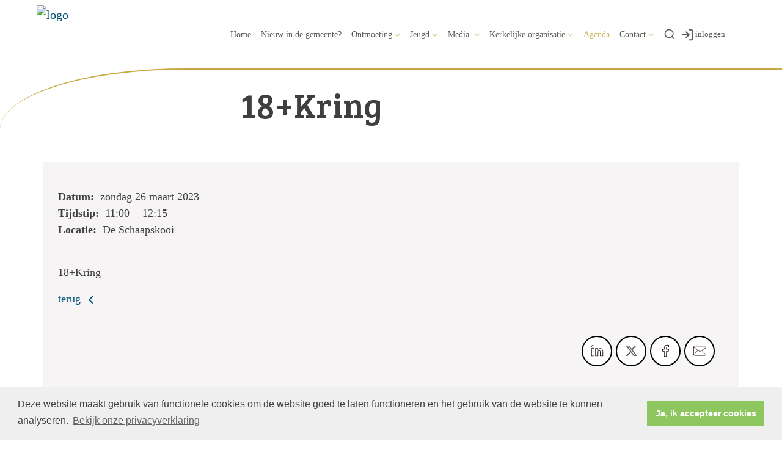

--- FILE ---
content_type: text/html; charset=utf-8
request_url: https://www.hervormdklaaswaal.nl/18_2bkring_7/
body_size: 50787
content:

<!DOCTYPE html>
<html lang="nl" class="">
<head>
    <!--https://xd.adobe.com/view/74c78e5b-ba8c-40e4-607b-b75140077362-02f6/grid-->
    <meta charset="utf-8">
    
    
    <meta name="viewport" content="width=device-width, initial-scale=1, shrink-to-fit=no">
    <meta name="author" content="Human Content B.V.">
    <meta name="generator" content="Protesantsekerk.net">
    <meta name="copyright" content="Human Content Media Producties B.V." />
     
    <meta property="og:title" content="18+Kring"/><meta property="og:image" content="http://www.hervormdklaaswaal.nl/uploads/klant279/logo_kerk_1.jpg"/><meta property="og:url" content="https://www.hervormdklaaswaal.nl/agenda.aspx?lIntNavId=8511&lIntEntityId=191120"/><meta property="og:type" content="website"/><meta property="og:description" content="18+Kring"/>

    
        <meta name="title" content="Agenda - Hervormde Gemeente Klaaswaal" />
        <meta name="description" content="Hervormde Gemeente Klaaswaal" />
        <meta name="keywords" content="Hervormde Gemeente Klaaswaal, kerk, klaaswaal, pkn, hervormd" />
        <meta name="language" content="Dutch" />
        <meta name="document-type" content="Public" />
        <meta name="document-distribution" content="Local" />
        <meta name="cache-control" content="Public" />
        <title>Agenda - Hervormde Gemeente Klaaswaal</title>
        
        
        <script src="/js/vendor/jquery-3.4.1.min.js"></script>
        <script src="/js/vendor/bootstrap-4.4.1/bootstrap.min.js"></script>
        <script src="/sjabloon18/js/protnet.js"></script>
        <link rel="stylesheet" href="//image.protestantsekerk.net/js/fancybox/source/jquery.fancybox.css?v=2.1.5" type="text/css" media="screen" />
        <script type="text/javascript" src="//image.protestantsekerk.net/js/fancybox/source/jquery.fancybox.pack.js?v=2.1.5"></script>
    
        <link href="/sjabloon18/css/bootstrap/bootstrap.min.css" rel="stylesheet" />
        <link href="/sjabloon18/css/bootstrap/bootstrap-grid.min.css" rel="stylesheet" />
        <link href="/sjabloon18/css/bootstrap/bootstrap-reboot.min.css" rel="stylesheet" />
        <link href="/sjabloon18/css/protnet.css?versie=6" rel="stylesheet" />

        <link href="/uploads/klant279/alg/stylesheet.css?v=Aug302022916PM" rel="stylesheet" type="text/css" />
        <link href="/stylesheetOveral.css?versie=7" rel="stylesheet" />
    
    <link href="https://fonts.googleapis.com/css?family=Bree+Serif&display=swap" rel="stylesheet">

   <style>
   .kerkdienstname {
       display:none;
   }
   .smoelenboek-zoek {
       width: 100%;
   }
   </style>

    
        <link rel="stylesheet" type="text/css" href="//cdnjs.cloudflare.com/ajax/libs/cookieconsent2/3.0.3/cookieconsent.min.css" />
        <script src="//cdnjs.cloudflare.com/ajax/libs/cookieconsent2/3.0.3/cookieconsent.min.js"></script>
        <script>
            window.addEventListener("load", function () {
                window.cookieconsent.initialise({
                    "palette": {
                        "popup": {
                            "background": "#efefef",
                            "text": "#404040"
                        },
                        "button": {
                            "background": "#8ec760",
                            "text": "#ffffff"
                        }
                    },
                    "content": {
                        "message": "Deze website maakt gebruik van functionele cookies om de website goed te laten functioneren en het gebruik van de website te kunnen analyseren.",
                        "dismiss": "Ja, ik accepteer cookies",
                            
                        "link": "Bekijk onze privacyverklaring",
                        "href": "/privacyverklaring.aspx"
                        

                    }
                })
            });
        </script>
    
</head>

<body class="nobanner">
    <div id="overlay" ></div>
    
        <a class="navbar-brand" href="/">
            <img class="logo" src="//image.protestantsekerk.net/uploads/klant279/logo_kerk_1.jpg" title="Hervormde Gemeente Klaaswaal" alt="logo" />
        </a>
    
    <header class="container">
        <nav class="navbar navbar-expand-lg navbar-light">
            <button class="navbar-toggler hidden-lg-up collapsed" type="button" data-toggle="collapse" data-target="#navbarsDefault" aria-controls="navbarsDefault" aria-expanded="false" aria-label="Toggle navigation">
                <div></div>
            </button>
            <div class="collapse navbar-collapse navbar-toggleable-md" id="navbarsDefault">
                 <ul class="navbar-nav ml-auto">
                 <li id="loginOutContainerMobile" class="nav-item search-icon d-lg-none text-center">
                    <a href="/inlog.aspx" id="inloggen_mobile" class="float-right  nav-link" title="inloggen"><svg xmlns="http://www.w3.org/2000/svg" width="24" height="24" viewBox="0 0 24 24" fill="none" stroke="currentColor" stroke-width="2" stroke-linecap="round" stroke-linejoin="round" class="feather feather-log-in"><path d="M15 3h4a2 2 0 0 1 2 2v14a2 2 0 0 1-2 2h-4"></path><polyline points="10 17 15 12 10 7"></polyline><line x1="15" y1="12" x2="3" y2="12"></line></svg></a>
                     
                   
                    
                </li>
                 
                    
                        <li id="repmenu1_li_control_0" class="dropdown nav-item ">
                            <a class="nav-link " href="//www.hervormdklaaswaal.nl/homepagina">Home</a>
                            
                                     <ul class="dropdown-menu" aria-labelledby="navbarDropdownMenuLink">
                                
                                     <li><a class="dropdown-item " href="//www.hervormdklaaswaal.nl/homepagina">Home</a>
                                        
                                    </li>
                                </ul>
                        </li>
                    
                        <li id="repmenu1_li_control_1" class="dropdown nav-item ">
                            <a class="nav-link " href="//www.hervormdklaaswaal.nl/nieuw-in-de-gemeente">Nieuw in de gemeente?</a>
                            
                                     <ul class="dropdown-menu" aria-labelledby="navbarDropdownMenuLink">
                                
                                     <li><a class="dropdown-item " href="//www.hervormdklaaswaal.nl/nieuw-in-de-gemeente">Nieuw in de gemeente?</a>
                                        
                                    </li>
                                </ul>
                        </li>
                    
                        <li id="repmenu1_li_control_2" class="dropdown nav-item ">
                            <a class="nav-link dropdown-toggle " id="navbarDropdownMenuLink" data-toggle="dropdown" aria-haspopup="true" aria-expanded="false" href="//www.hervormdklaaswaal.nl/ontmoeting">Ontmoeting</a>
                            
                                     <ul class="dropdown-menu" aria-labelledby="navbarDropdownMenuLink">
                                
                                     <li><a class="dropdown-item " href="//www.hervormdklaaswaal.nl/ontmoeting">Ontmoeting</a>
                                        <ul class="dropdown-menu sub-menu">
                                                <li><a class="dropdown-item" href="//www.hervormdklaaswaal.nl/kerkdiensten">Kerkdiensten</a></li>
                                            
                                                <li><a class="dropdown-item" href="//www.hervormdklaaswaal.nl/kinderoppas">Kinderoppas</a></li>
                                            
                                                <li><a class="dropdown-item" href="//www.hervormdklaaswaal.nl/alphacursus">Alphacursus</a></li>
                                            
                                                <li><a class="dropdown-item" href="//www.hervormdklaaswaal.nl/jong_belijdende_leden___jbl__">Jong Belijdende Leden ( JBL ) </a></li>
                                            
                                                <li><a class="dropdown-item" href="//www.hervormdklaaswaal.nl/bijbelkring-voor-ouders">Bijbelkring voor ouders</a></li>
                                            
                                                <li><a class="dropdown-item" href="//www.hervormdklaaswaal.nl/bijbelkring_voor_ouderen_1">Bijbelkring voor ouderen</a></li>
                                            
                                                <li><a class="dropdown-item" href="//www.hervormdklaaswaal.nl/bijbelkring-woensdagavond">Bijbelkring woensdagavond</a></li>
                                            
                                                <li><a class="dropdown-item" href="//www.hervormdklaaswaal.nl/evangelisatie_bijbelkring_3">Evangelisatie bijbelkring</a></li>
                                            
                                                <li><a class="dropdown-item" href="//www.hervormdklaaswaal.nl/mannenvereniging_1">Mannenvereniging</a></li>
                                            
                                                <li><a class="dropdown-item" href="//www.hervormdklaaswaal.nl/samenaantafel">Samen aan Tafel</a></li>
                                            
                                                <li><a class="dropdown-item" href="//www.hervormdklaaswaal.nl/bakkiegezelligheid">Bakkie gezelligheid</a></li>
                                            </ul>
                                    </li>
                                
                                     <li><a class="dropdown-item " href="//www.hervormdklaaswaal.nl/kerkdiensten">Kerkdiensten</a>
                                        <ul class="dropdown-menu sub-menu">
                                                <li><a class="dropdown-item" href="//www.hervormdklaaswaal.nl/kerkdiensten">Kerkdiensten</a></li>
                                            </ul>
                                    </li>
                                
                                     <li><a class="dropdown-item " href="//www.hervormdklaaswaal.nl/kinderoppas">Kinderoppas</a>
                                        <ul class="dropdown-menu sub-menu">
                                                <li><a class="dropdown-item" href="//www.hervormdklaaswaal.nl/kinderoppas">Kinderoppas</a></li>
                                            </ul>
                                    </li>
                                
                                     <li><a class="dropdown-item " href="//www.hervormdklaaswaal.nl/alphacursus">Alphacursus</a>
                                        <ul class="dropdown-menu sub-menu">
                                                <li><a class="dropdown-item" href="//www.hervormdklaaswaal.nl/alphacursus">Alphacursus</a></li>
                                            </ul>
                                    </li>
                                
                                     <li><a class="dropdown-item " href="//www.hervormdklaaswaal.nl/jong_belijdende_leden___jbl__">Jong Belijdende Leden ( JBL ) </a>
                                        <ul class="dropdown-menu sub-menu">
                                                <li><a class="dropdown-item" href="//www.hervormdklaaswaal.nl/jong_belijdende_leden___jbl__">Jong Belijdende Leden ( JBL ) </a></li>
                                            </ul>
                                    </li>
                                
                                     <li><a class="dropdown-item " href="//www.hervormdklaaswaal.nl/bijbelkring-voor-ouders">Bijbelkring voor ouders</a>
                                        <ul class="dropdown-menu sub-menu">
                                                <li><a class="dropdown-item" href="//www.hervormdklaaswaal.nl/bijbelkring-voor-ouders">Bijbelkring voor ouders</a></li>
                                            </ul>
                                    </li>
                                
                                     <li><a class="dropdown-item " href="//www.hervormdklaaswaal.nl/bijbelkring_voor_ouderen_1">Bijbelkring voor ouderen</a>
                                        <ul class="dropdown-menu sub-menu">
                                                <li><a class="dropdown-item" href="//www.hervormdklaaswaal.nl/bijbelkring_voor_ouderen_1">Bijbelkring voor ouderen</a></li>
                                            </ul>
                                    </li>
                                
                                     <li><a class="dropdown-item " href="//www.hervormdklaaswaal.nl/bijbelkring-woensdagavond">Bijbelkring woensdagavond</a>
                                        <ul class="dropdown-menu sub-menu">
                                                <li><a class="dropdown-item" href="//www.hervormdklaaswaal.nl/bijbelkring-woensdagavond">Bijbelkring woensdagavond</a></li>
                                            </ul>
                                    </li>
                                
                                     <li><a class="dropdown-item " href="//www.hervormdklaaswaal.nl/evangelisatie_bijbelkring_3">Evangelisatie bijbelkring</a>
                                        <ul class="dropdown-menu sub-menu">
                                                <li><a class="dropdown-item" href="//www.hervormdklaaswaal.nl/evangelisatie_bijbelkring_3">Evangelisatie bijbelkring</a></li>
                                            </ul>
                                    </li>
                                
                                     <li><a class="dropdown-item " href="//www.hervormdklaaswaal.nl/mannenvereniging_1">Mannenvereniging</a>
                                        <ul class="dropdown-menu sub-menu">
                                                <li><a class="dropdown-item" href="//www.hervormdklaaswaal.nl/mannenvereniging_1">Mannenvereniging</a></li>
                                            </ul>
                                    </li>
                                
                                     <li><a class="dropdown-item " href="//www.hervormdklaaswaal.nl/samenaantafel">Samen aan Tafel</a>
                                        <ul class="dropdown-menu sub-menu">
                                                <li><a class="dropdown-item" href="//www.hervormdklaaswaal.nl/samenaantafel">Samen aan Tafel</a></li>
                                            </ul>
                                    </li>
                                
                                     <li><a class="dropdown-item " href="//www.hervormdklaaswaal.nl/bakkiegezelligheid">Bakkie gezelligheid</a>
                                        <ul class="dropdown-menu sub-menu">
                                                <li><a class="dropdown-item" href="//www.hervormdklaaswaal.nl/bakkiegezelligheid">Bakkie gezelligheid</a></li>
                                            </ul>
                                    </li>
                                </ul>
                        </li>
                    
                        <li id="repmenu1_li_control_3" class="dropdown nav-item ">
                            <a class="nav-link dropdown-toggle " id="navbarDropdownMenuLink" data-toggle="dropdown" aria-haspopup="true" aria-expanded="false" href="//www.hervormdklaaswaal.nl/jeugdclubs">Jeugd</a>
                            
                                     <ul class="dropdown-menu" aria-labelledby="navbarDropdownMenuLink">
                                
                                     <li><a class="dropdown-item " href="//www.hervormdklaaswaal.nl/jeugdclubs">Jeugd</a>
                                        <ul class="dropdown-menu sub-menu">
                                                <li><a class="dropdown-item" href="//www.hervormdklaaswaal.nl/zondagsschool">Zondagsschool</a></li>
                                            
                                                <li><a class="dropdown-item" href="//www.hervormdklaaswaal.nl/catechisatie">Catechisatie</a></li>
                                            
                                                <li><a class="dropdown-item" href="//www.hervormdklaaswaal.nl/de_morgenster">De Morgenster</a></li>
                                            
                                                <li><a class="dropdown-item" href="//www.hervormdklaaswaal.nl/het_anker">Het Anker</a></li>
                                            
                                                <li><a class="dropdown-item" href="//www.hervormdklaaswaal.nl/het_alternatief">De Jeugd van Tegenwoordig</a></li>
                                            
                                                <li><a class="dropdown-item" href="//www.hervormdklaaswaal.nl/vbw">VBW</a></li>
                                            
                                                <li><a class="dropdown-item" href="//www.hervormdklaaswaal.nl/ik_zie_je">Jeugdpastoraat</a></li>
                                            </ul>
                                    </li>
                                
                                     <li><a class="dropdown-item " href="//www.hervormdklaaswaal.nl/zondagsschool">Zondagsschool</a>
                                        <ul class="dropdown-menu sub-menu">
                                                <li><a class="dropdown-item" href="//www.hervormdklaaswaal.nl/zondagsschool">Zondagsschool</a></li>
                                            </ul>
                                    </li>
                                
                                     <li><a class="dropdown-item " href="//www.hervormdklaaswaal.nl/catechisatie">Catechisatie</a>
                                        <ul class="dropdown-menu sub-menu">
                                                <li><a class="dropdown-item" href="//www.hervormdklaaswaal.nl/catechisatie">Catechisatie</a></li>
                                            </ul>
                                    </li>
                                
                                     <li><a class="dropdown-item " href="//www.hervormdklaaswaal.nl/de_morgenster">De Morgenster</a>
                                        <ul class="dropdown-menu sub-menu">
                                                <li><a class="dropdown-item" href="//www.hervormdklaaswaal.nl/de_morgenster">De Morgenster</a></li>
                                            </ul>
                                    </li>
                                
                                     <li><a class="dropdown-item " href="//www.hervormdklaaswaal.nl/het_anker">Het Anker</a>
                                        <ul class="dropdown-menu sub-menu">
                                                <li><a class="dropdown-item" href="//www.hervormdklaaswaal.nl/het_anker">Het Anker</a></li>
                                            </ul>
                                    </li>
                                
                                     <li><a class="dropdown-item " href="//www.hervormdklaaswaal.nl/het_alternatief">De Jeugd van Tegenwoordig</a>
                                        <ul class="dropdown-menu sub-menu">
                                                <li><a class="dropdown-item" href="//www.hervormdklaaswaal.nl/het_alternatief">De Jeugd van Tegenwoordig</a></li>
                                            </ul>
                                    </li>
                                
                                     <li><a class="dropdown-item " href="//www.hervormdklaaswaal.nl/vbw">VBW</a>
                                        <ul class="dropdown-menu sub-menu">
                                                <li><a class="dropdown-item" href="//www.hervormdklaaswaal.nl/vbw">VBW</a></li>
                                            </ul>
                                    </li>
                                
                                     <li><a class="dropdown-item " href="//www.hervormdklaaswaal.nl/ik_zie_je">Jeugdpastoraat</a>
                                        <ul class="dropdown-menu sub-menu">
                                                <li><a class="dropdown-item" href="//www.hervormdklaaswaal.nl/ik_zie_je">Jeugdpastoraat</a></li>
                                            </ul>
                                    </li>
                                </ul>
                        </li>
                    
                        <li id="repmenu1_li_control_4" class="dropdown nav-item ">
                            <a class="nav-link dropdown-toggle " id="navbarDropdownMenuLink" data-toggle="dropdown" aria-haspopup="true" aria-expanded="false" href="//www.hervormdklaaswaal.nl/media">Media </a>
                            
                                     <ul class="dropdown-menu" aria-labelledby="navbarDropdownMenuLink">
                                
                                     <li><a class="dropdown-item " href="//www.hervormdklaaswaal.nl/media">Media </a>
                                        <ul class="dropdown-menu sub-menu">
                                                <li><a class="dropdown-item" href="//www.hervormdklaaswaal.nl/fotoalbum">Fotoalbum</a></li>
                                            </ul>
                                    </li>
                                
                                     <li><a class="dropdown-item " href="//www.hervormdklaaswaal.nl/fotoalbum">Fotoalbum</a>
                                        <ul class="dropdown-menu sub-menu">
                                                <li><a class="dropdown-item" href="//www.hervormdklaaswaal.nl/fotoalbum">Fotoalbum</a></li>
                                            </ul>
                                    </li>
                                </ul>
                        </li>
                    
                        <li id="repmenu1_li_control_5" class="dropdown nav-item ">
                            <a class="nav-link dropdown-toggle " id="navbarDropdownMenuLink" data-toggle="dropdown" aria-haspopup="true" aria-expanded="false" href="//www.hervormdklaaswaal.nl/kerkelijke-organisatie">Kerkelijke organisatie</a>
                            
                                     <ul class="dropdown-menu" aria-labelledby="navbarDropdownMenuLink">
                                
                                     <li><a class="dropdown-item " href="//www.hervormdklaaswaal.nl/kerkelijke-organisatie">Kerkelijke organisatie</a>
                                        <ul class="dropdown-menu sub-menu">
                                                <li><a class="dropdown-item" href="//www.hervormdklaaswaal.nl/diaconie_1">Diaconie</a></li>
                                            
                                                <li><a class="dropdown-item" href="//www.hervormdklaaswaal.nl/kerkrentmeesters_1">Kerkrentmeesters</a></li>
                                            
                                                <li><a class="dropdown-item" href="//www.hervormdklaaswaal.nl/anbi">ANBI / College van Kerkrentmeesters</a></li>
                                            
                                                <li><a class="dropdown-item" href="//www.hervormdklaaswaal.nl/anbi_diaconie">ANBI  / Diaconie</a></li>
                                            
                                                <li><a class="dropdown-item" href="//www.hervormdklaaswaal.nl/kerkenraad_12">Kerkenraad</a></li>
                                            
                                                <li><a class="dropdown-item" href="//www.hervormdklaaswaal.nl/gebruikte_goederen_markt">Gebruikte Goederen Markt</a></li>
                                            
                                                <li><a class="dropdown-item" href="//www.hervormdklaaswaal.nl/ict_1">ICT</a></li>
                                            </ul>
                                    </li>
                                
                                     <li><a class="dropdown-item " href="//www.hervormdklaaswaal.nl/diaconie_1">Diaconie</a>
                                        <ul class="dropdown-menu sub-menu">
                                                <li><a class="dropdown-item" href="//www.hervormdklaaswaal.nl/diaconie_1">Diaconie</a></li>
                                            </ul>
                                    </li>
                                
                                     <li><a class="dropdown-item " href="//www.hervormdklaaswaal.nl/kerkrentmeesters_1">Kerkrentmeesters</a>
                                        <ul class="dropdown-menu sub-menu">
                                                <li><a class="dropdown-item" href="//www.hervormdklaaswaal.nl/kerkrentmeesters_1">Kerkrentmeesters</a></li>
                                            </ul>
                                    </li>
                                
                                     <li><a class="dropdown-item " href="//www.hervormdklaaswaal.nl/anbi">ANBI / College van Kerkrentmeesters</a>
                                        <ul class="dropdown-menu sub-menu">
                                                <li><a class="dropdown-item" href="//www.hervormdklaaswaal.nl/anbi">ANBI / College van Kerkrentmeesters</a></li>
                                            </ul>
                                    </li>
                                
                                     <li><a class="dropdown-item " href="//www.hervormdklaaswaal.nl/anbi_diaconie">ANBI  / Diaconie</a>
                                        <ul class="dropdown-menu sub-menu">
                                                <li><a class="dropdown-item" href="//www.hervormdklaaswaal.nl/anbi_diaconie">ANBI  / Diaconie</a></li>
                                            </ul>
                                    </li>
                                
                                     <li><a class="dropdown-item " href="//www.hervormdklaaswaal.nl/kerkenraad_12">Kerkenraad</a>
                                        <ul class="dropdown-menu sub-menu">
                                                <li><a class="dropdown-item" href="//www.hervormdklaaswaal.nl/kerkenraad_12">Kerkenraad</a></li>
                                            </ul>
                                    </li>
                                
                                     <li><a class="dropdown-item " href="//www.hervormdklaaswaal.nl/gebruikte_goederen_markt">Gebruikte Goederen Markt</a>
                                        <ul class="dropdown-menu sub-menu">
                                                <li><a class="dropdown-item" href="//www.hervormdklaaswaal.nl/gebruikte_goederen_markt">Gebruikte Goederen Markt</a></li>
                                            </ul>
                                    </li>
                                
                                     <li><a class="dropdown-item " href="//www.hervormdklaaswaal.nl/ict_1">ICT</a>
                                        <ul class="dropdown-menu sub-menu">
                                                <li><a class="dropdown-item" href="//www.hervormdklaaswaal.nl/ict_1">ICT</a></li>
                                            </ul>
                                    </li>
                                </ul>
                        </li>
                    
                        <li id="repmenu1_li_control_6" class="dropdown nav-item active">
                            <a class="nav-link active" href="//www.hervormdklaaswaal.nl/agenda">Agenda</a>
                            
                                     <ul class="dropdown-menu" aria-labelledby="navbarDropdownMenuLink">
                                
                                     <li><a class="dropdown-item active" href="//www.hervormdklaaswaal.nl/agenda">Agenda</a>
                                        
                                    </li>
                                </ul>
                        </li>
                    
                        <li id="repmenu1_li_control_7" class="dropdown nav-item ">
                            <a class="nav-link dropdown-toggle " id="navbarDropdownMenuLink" data-toggle="dropdown" aria-haspopup="true" aria-expanded="false" href="//www.hervormdklaaswaal.nl/contact">Contact</a>
                            
                                     <ul class="dropdown-menu" aria-labelledby="navbarDropdownMenuLink">
                                
                                     <li><a class="dropdown-item " href="//www.hervormdklaaswaal.nl/contact">Contact</a>
                                        <ul class="dropdown-menu sub-menu">
                                                <li><a class="dropdown-item" href="//www.hervormdklaaswaal.nl/contact-kerkenraadsleden">Kerkenraadsleden</a></li>
                                            
                                                <li><a class="dropdown-item" href="//www.hervormdklaaswaal.nl/nieuwsbrief_aanmelden">Aanmelden Nieuwsbrief</a></li>
                                            </ul>
                                    </li>
                                
                                     <li><a class="dropdown-item " href="//www.hervormdklaaswaal.nl/contact-kerkenraadsleden">Kerkenraadsleden</a>
                                        <ul class="dropdown-menu sub-menu">
                                                <li><a class="dropdown-item" href="//www.hervormdklaaswaal.nl/contact-kerkenraadsleden">Kerkenraadsleden</a></li>
                                            </ul>
                                    </li>
                                
                                     <li><a class="dropdown-item " href="//www.hervormdklaaswaal.nl/nieuwsbrief_aanmelden">Aanmelden Nieuwsbrief</a>
                                        <ul class="dropdown-menu sub-menu">
                                                <li><a class="dropdown-item" href="//www.hervormdklaaswaal.nl/nieuwsbrief_aanmelden">Aanmelden Nieuwsbrief</a></li>
                                            </ul>
                                    </li>
                                </ul>
                        </li>
                    
               
                <li class="nav-item search-icon d-none d-lg-inline-block">
                    <a class="nav-link toggle-search toggle-search-lg"><svg xmlns="http://www.w3.org/2000/svg" width="20" height="20" viewBox="0 0 24 24" fill="none" stroke="currentColor" stroke-width="2" stroke-linecap="round" stroke-linejoin="round" class="feather feather-search"><circle cx="11" cy="11" r="8"></circle><line x1="21" y1="21" x2="16.65" y2="16.65"></line></svg></a>
                </li>
                <li id="inloggen" class="nav-item search-icon d-none d-lg-inline-block" style="font-size:0.9em;">
                    <a class="nav-link" href="/inlog.aspx" title="inloggen"><svg style="margin-right:2px;" xmlns="http://www.w3.org/2000/svg" width="22" height="22" viewBox="0 0 24 24" fill="none" stroke="currentColor" stroke-width="2" stroke-linecap="round" stroke-linejoin="round" class="feather feather-log-in"><path d="M15 3h4a2 2 0 0 1 2 2v14a2 2 0 0 1-2 2h-4"></path><polyline points="10 17 15 12 10 7"></polyline><line x1="15" y1="12" x2="3" y2="12"></line></svg>inloggen</a>
                </li> 
                 
                  
                <li class="nav-item search-icon d-lg-none text-center">
                    <a class=" nav-link toggle-search  toggle-search-mobile"><svg xmlns="http://www.w3.org/2000/svg" width="20" height="20" viewBox="0 0 24 24" fill="none" stroke="currentColor" stroke-width="2" stroke-linecap="round" stroke-linejoin="round" class="feather feather-search"><circle cx="11" cy="11" r="8"></circle><line x1="21" y1="21" x2="16.65" y2="16.65"></line></svg></a>
                    <div id="search-bar-md" style="display:none;">
                        <div class="row">
                            <div class="col-12 mt-3 text-left">
                                <form method="post" action="/zoeken.aspx">
                                <input type="text" id="trefwoord-md" class="trefwoord" name="trefwoord" placeholder="Waar bent u naar op zoek?" /> <svg class="search" xmlns="http://www.w3.org/2000/svg" width="24" height="24" viewBox="0 0 24 24" fill="none" stroke="currentColor" stroke-width="2" stroke-linecap="round" stroke-linejoin="round" class="feather feather-chevron-right"><polyline points="9 18 15 12 9 6"></polyline></svg>
                                </form>
                            </div>
                        </div>
                    </div>
                </li>
                
            </ul>
            </div>
        </nav>
        <div id="search-bar-lg" style="display:none;">
            <div class="row">
                <div class="col-12">
                    <form method="post" action="/zoeken.aspx">
                        <input type="text" id="trefwoord-lg" class="trefwoord" name="trefwoord" placeholder="Waar bent u naar op zoek?" /> <svg class="search" xmlns="http://www.w3.org/2000/svg" width="24" height="24" viewBox="0 0 24 24" fill="none" stroke="currentColor" stroke-width="2" stroke-linecap="round" stroke-linejoin="round" class="feather feather-chevron-right"><polyline points="9 18 15 12 9 6"></polyline></svg>
                    </form>
                </div>
            </div>
        </div>
    </header>
    
    <div id="main-container">
        <div class="banner ">
            <div class="container">
                <div class="row no-gutters "  %>
                    <div class="col-12 col-md-9 offset-md-3">
                        <h2 class='detailBanner mb-3'>18+Kring</h2>
                        
                    </div>
                </div>
            </div>
        </div>
        
        <div class="content-container w-100">
            <div class="container">
                <div class="row">
                    <!--ALEEEN als je rechts hebt onderstaande 2 divs EN tekstblokken col-md-6 zetten ipv col-md-4 -->
                    <div class="col-12 col-md-12">
                        <div class="row no-guttersXX pl-3 pl-lg-0 pr-3 pr-lg-0">
                            
                            
    <div class="wrapper-main agendamaincontainer">
        
        <style>
            @media (max-width: 600px) {
                body .fc-button-today, body .fc-state-active {
                    display: none;
                }
                .fc-header-title h2 {
                    font-size: 20px;
                }
            }
            .fc-time {
                display: none !important;
            }
            .fc-day-grid-event .fc-content {
                white-space: normal !important;
            }
            .fc-day-grid-event {
                margin-bottom: 10px !important;
            }
            .fc-button-primary:disabled {
                color: #fff !important;
                background-color: #777 !important;
                border-color: #777 !important;
            }
            .fc-button-primary {
                color: #000 !important;
                background-color: #F3F3F3 !important;
                border-color: #F3F3F3 !important;
            }
            .fc-header-toolbar {
                margin-top: 30px;
            }
            body .fc-view-container .itemTdMeer {
                text-align: left;
                vertical-align: middle;
                padding-right: 0px;
                height: auto;
            }
            .fc-view-container a.itemTdMeer {
                text-decoration: none !important;
            }
            .itemTdMeer div {
                color: inherit;
            }
            .fc-view-container .itemTdMeer a:hover, body .fc-event-skin:hover,
            body .fc-event-skin:hover span,
            .fc-view-container .itemTdMeer a.opposite,
            #to-top.opposite, input[type="submit"].opposite, body .fc-event-skin.opposite span {
                border: 0px !important;
            }

            .fc-scroller {
                height: unset !important;
            }
            .agenda-date-not-show-all {
                display:none;
            }
        </style>
        
            
            
                
                
                       
                                <table class="itemTable" cellpadding="0" cellspacing="0">
								    <tr>
									    <td class="itemTd">
                                            <p> 
										        <span class="itemTitle itemTitleNoSifir agenda_title_detailview">
                                                    zondag 26 maart  2023
											        
											        <br /><br />18+Kring
										        </span>
                                                <span id="agenda-date-not-show-all"><div style="font-weight:bold;min-width:60px;float:left;">Datum:&nbsp;</div>&nbsp;zondag 26 maart  2023
											        </span>
										         <br clear=all /><div style="font-weight:bold;min-width:60px;float:left;">Tijdstip:&nbsp;</div>&nbsp;11:00
                                                &nbsp;-&nbsp;12:15
										       
                                                <br clear=all /><div style="font-weight:bold;min-width:60px;float:left;">Locatie:&nbsp;</div>&nbsp;De Schaapskooi
 										        
										        <br /><br />
										        <div class="divAfbeelding" style="float:left">
										            
										            
										        </div>
                                            </p>
										    <p>18+Kring</p>
										    
										    </td></tr><tr><td class="itemTdMeer"><a href="javascript:history.go(-1);" class="meer terug">terug <svg xmlns="http://www.w3.org/2000/svg" width="24" height="24" viewBox="0 0 24 24" fill="none" stroke="currentColor" stroke-width="2" stroke-linecap="round" stroke-linejoin="round" class="feather feather-chevron-left"><polyline points="15 18 9 12 15 6"></polyline></svg></a>
									    </td>
								    </tr>
								    <tr>
    								    <td colspan="3" class="witregelTd">&nbsp;</td>
								    </tr>
							    </table>
                                
                            
                                
                              
                    
            
    <div class='col-12 hc-socials'><ul><li><a href='https://www.linkedin.com/shareArticle?mini=true&url=https%3a%2f%2fwww.hervormdklaaswaal.nl%2fagenda.aspx%3flIntNavId%3d8511%26lIntEntityId%3d191120&title=18%2bKring' title='Deel op Linked IN' target='_blank'><svg xmlns='http://www.w3.org/2000/svg'  viewBox='0 0 50 50' width='50px' height='50px'><path d='M 8 3.0117188 C 6.3126093 3.0117188 4.8354789 3.4916328 3.7539062 4.3652344 C 2.6723337 5.238836 2.0117188 6.533218 2.0117188 7.9472656 C 2.0117188 10.690836 4.4687078 12.814467 7.7167969 12.941406 A 0.98809878 0.98809878 0 0 0 8 12.988281 C 9.753566 12.988281 11.246191 12.474267 12.3125 11.564453 C 13.378809 10.654639 13.988281 9.3429353 13.988281 7.9472656 A 0.98809878 0.98809878 0 0 0 13.986328 7.8925781 C 13.832307 5.1316834 11.374781 3.0117187 8 3.0117188 z M 8 4.9882812 C 10.60907 4.9882812 11.895883 6.2693448 12.005859 7.9726562 C 11.998759 8.8049335 11.676559 9.5118991 11.03125 10.0625 C 10.378809 10.619186 9.371434 11.011719 8 11.011719 C 5.3980542 11.011719 3.9882813 9.5991704 3.9882812 7.9472656 C 3.9882812 7.1213132 4.3276663 6.4422421 4.9960938 5.9023438 C 5.6645211 5.3624454 6.6873907 4.9882813 8 4.9882812 z M 3 15 A 1.0001 1.0001 0 0 0 2 16 L 2 45 A 1.0001 1.0001 0 0 0 3 46 L 13 46 A 1.0001 1.0001 0 0 0 14 45 L 14 35.664062 L 14 16 A 1.0001 1.0001 0 0 0 13 15 L 3 15 z M 18 15 A 1.0001 1.0001 0 0 0 17 16 L 17 45 A 1.0001 1.0001 0 0 0 18 46 L 28 46 A 1.0001 1.0001 0 0 0 29 45 L 29 29 L 29 28.75 L 29 28.5 C 29 26.555577 30.555577 25 32.5 25 C 34.444423 25 36 26.555577 36 28.5 L 36 45 A 1.0001 1.0001 0 0 0 37 46 L 47 46 A 1.0001 1.0001 0 0 0 48 45 L 48 28 C 48 23.873476 46.787888 20.604454 44.744141 18.375 C 42.700394 16.145546 39.849212 15 36.787109 15 C 32.882872 15 30.521631 16.426076 29 17.601562 L 29 16 A 1.0001 1.0001 0 0 0 28 15 L 18 15 z M 4 17 L 12 17 L 12 35.664062 L 12 44 L 4 44 L 4 17 z M 19 17 L 27 17 L 27 19.638672 A 1.0001 1.0001 0 0 0 28.744141 20.306641 C 28.744141 20.306641 31.709841 17 36.787109 17 C 39.360007 17 41.615528 17.922268 43.269531 19.726562 C 44.923534 21.530858 46 24.261524 46 28 L 46 44 L 38 44 L 38 28.5 A 1.0001 1.0001 0 0 0 37.916016 28.089844 C 37.694061 25.26411 35.38033 23 32.5 23 C 29.474423 23 27 25.474423 27 28.5 L 27 28.75 L 27 29 L 27 44 L 19 44 L 19 17 z'/></svg></a></li><li><a href='https://twitter.com/intent/tweet?text=18%2bKring%20-%20https%3a%2f%2fwww.hervormdklaaswaal.nl%2fagenda.aspx%3flIntNavId%3d8511%26lIntEntityId%3d191120' title='Deel op Twitter' target='_blank'><svg viewBox='0 0 24 24' aria-hidden='True' class='r-18jsvk2 r-4qtqp9 r-yyyyoo r-rxcuwo r-1777Fci r-m327ed r-dnmrzs r-494qqr r-bnwqim r-1plcrui r-lrvibr'><g><path fill='#666666' d='M18.244 2.25h3.308l-7.227 8.26 8.502 11.24H16.17l-5.214-6.817L4.99 21.75H1.68l7.73-8.835L1.254 2.25H8.08l4.713 6.231zm-1.161 17.52h1.833L7.084 4.126H5.117z'></path></g></svg></a></li><li><a href='https://www.facebook.com/sharer/sharer.php?u=https%3a%2f%2fwww.hervormdklaaswaal.nl%2fagenda.aspx%3flIntNavId%3d8511%26lIntEntityId%3d191120' title='Deel op Facebook' target='_blank'><svg xmlns='http://www.w3.org/2000/svg'  viewBox='0 0 50 50' width='50px' height='50px'><path d='M 30.140625 2 C 26.870375 2 24.045399 2.9969388 22.0625 4.9667969 C 20.079601 6.936655 19 9.823825 19 13.367188 L 19 18 L 13 18 A 1.0001 1.0001 0 0 0 12 19 L 12 27 A 1.0001 1.0001 0 0 0 13 28 L 19 28 L 19 47 A 1.0001 1.0001 0 0 0 20 48 L 28 48 A 1.0001 1.0001 0 0 0 29 47 L 29 28 L 36 28 A 1.0001 1.0001 0 0 0 36.992188 27.125 L 37.992188 19.125 A 1.0001 1.0001 0 0 0 37 18 L 29 18 L 29 14 C 29 12.883334 29.883334 12 31 12 L 37 12 A 1.0001 1.0001 0 0 0 38 11 L 38 3.3457031 A 1.0001 1.0001 0 0 0 37.130859 2.3554688 C 36.247185 2.2382213 33.057174 2 30.140625 2 z M 30.140625 4 C 32.578477 4 34.935105 4.195047 36 4.2949219 L 36 10 L 31 10 C 28.802666 10 27 11.802666 27 14 L 27 19 A 1.0001 1.0001 0 0 0 28 20 L 35.867188 20 L 35.117188 26 L 28 26 A 1.0001 1.0001 0 0 0 27 27 L 27 46 L 21 46 L 21 27 A 1.0001 1.0001 0 0 0 20 26 L 14 26 L 14 20 L 20 20 A 1.0001 1.0001 0 0 0 21 19 L 21 13.367188 C 21 10.22255 21.920305 7.9269075 23.472656 6.3847656 C 25.025007 4.8426237 27.269875 4 30.140625 4 z'/></svg></a></li><li class='only-mobile'><a href='whatsapp://send?text=https%3a%2f%2fwww.hervormdklaaswaal.nl%2fagenda.aspx%3flIntNavId%3d8511%26lIntEntityId%3d191120' title='Deel via Whatsapp' target='_blank'><?xml version='1.0' ?><!DOCTYPE svg  PUBLIC '-//W3C//DTD SVG 1.1 Tiny//EN'  'http://www.w3.org/Graphics/SVG/1.1/DTD/svg11-tiny.dtd'><svg baseProfile='tiny' height='24px' id='Layer_1' version='1.1' viewBox='0 0 24 24' width='24px' xml:space='preserve' xmlns='http://www.w3.org/2000/svg' xmlns:xlink='http://www.w3.org/1999/xlink'><g><g><g><g><g><path d='M-0.009,24l2.194-5.704c-1.242-1.919-1.896-4.14-1.896-6.435C0.289,5.32,5.609,0,12.149,0       c6.539,0,11.86,5.32,11.86,11.861c0,6.539-5.321,11.86-11.86,11.86c-2.231,0-4.401-0.627-6.291-1.813L-0.009,24z M5.967,20.974       l0.175,0.114c1.792,1.171,3.869,1.79,6.007,1.79c6.076,0,11.017-4.941,11.017-11.017S18.225,0.842,12.149,0.842       S1.131,5.785,1.131,11.861c0,2.202,0.648,4.328,1.874,6.149l0.123,0.182l-1.692,4.399L5.967,20.974z'/></g></g></g></g><g><g><g><g><path d='M15.135,17.749c-1.433,0-4.369-1.708-5.768-3.108c-1.251-1.251-3.107-4.224-3.107-5.767       c0-1.542,1.646-3.259,2.761-3.259h0.155l0.117,0.1c0.296,0.252,1.788,1.534,2.087,2.117c0.432,0.842-0.624,2.048-1.181,2.6       c0.249,0.314,0.815,0.986,1.603,1.774c0.743,0.744,1.649,1.145,2.07,1.305c0.366-0.36,1.113-1.003,1.796-1.003l0.1,0.011       l0.415,0.113c0.578,0.297,1.859,1.789,2.109,2.084l0.1,0.118v0.154C18.392,16.104,16.677,17.749,15.135,17.749z M8.886,6.474       c-0.666,0.16-1.785,1.385-1.785,2.4c0,1.275,1.731,4.042,2.861,5.172c1.364,1.364,4.071,2.861,5.173,2.861       c1.015,0,2.239-1.12,2.397-1.785c-0.561-0.65-1.373-1.521-1.697-1.722l-0.208-0.05c-0.336,0.035-0.928,0.488-1.326,0.927       l-0.179,0.196l-0.255-0.076c-0.155-0.046-1.546-0.483-2.661-1.597c-0.73-0.73-1.856-1.975-1.954-2.325l-0.071-0.251       l0.195-0.175c0.758-0.681,1.379-1.589,1.253-1.833C10.477,7.917,9.562,7.058,8.886,6.474z'/></g></g></g></g></g></svg></a></li><li><a href='mailto:?subject=18+Kring&body=https%3a%2f%2fwww.hervormdklaaswaal.nl%2fagenda.aspx%3flIntNavId%3d8511%26lIntEntityId%3d191120' title='Deel via e-mail' target='_blank'><?xml version='1.0' encoding='utf-8'?><svg fill='#000000' height='800px' width='800px' version='1.1' id='Layer_1' xmlns='http://www.w3.org/2000/svg' xmlns:xlink='http://www.w3.org/1999/xlink' viewBox='0 0 64 64' enable-background='new 0 0 64 64' xml:space='preserve'><path id='Mail' d='M58.0034485,8H5.9965506c-3.3136795,0-5.9999995,2.6862001-5.9999995,6v36c0,3.3137016,2.6863203,6,5.9999995,6h52.006897c3.3137016,0,6-2.6862984,6-6V14C64.0034485,10.6862001,61.3171501,8,58.0034485,8z M62.0034485,49.1108017 L43.084549,30.1919994l18.9188995-12.0555992V49.1108017z M5.9965506,10h52.006897c2.2056007,0,4,1.7943001,4,4v1.7664003L34.4677505,33.3134003c-1.4902,0.9492989-3.3935013,0.9199982-4.8495998-0.0703011L1.9965508,14.4694996V14C1.9965508,11.7943001,3.7910507,10,5.9965506,10z M1.9965508,16.8852005L21.182251,29.9251003L1.9965508,49.1108017V16.8852005z M58.0034485,54H5.9965506c-1.6473999,0-3.0638998-1.0021019-3.6760998-2.4278984l20.5199013-20.5200024l5.6547985,3.843401c1.0859013,0.7383003,2.3418007,1.1083984,3.5995998,1.1083984c1.1953011,0,2.3925018-0.3339996,3.4463005-1.0048981l5.8423996-3.7230015l20.2961006,20.2961025C61.0673485,52.9978981,59.6508713,54,58.0034485,54z'/></svg></a></li></ul></div>
    <br /><br />
    </div>

                            
                        </div>
                    </div>
                    
                </div>
            </div>
        </div>
    </div>
   
    
    <footer>
        <div class="container pt-5">
            <div class="row">
                <div class="col-lg-4 border-left" id="navigeer_naar">
                    <h3 class="text-primary">Navigeer naar:</h3>
                    <ul class="nolisting navigeernaar">
                        
                            
                                <li>
                                    <a href="//www.hervormdklaaswaal.nl/homepagina" class="text-dark">
                                        Home
                                    </a>
                                </li>
                            
                                <li>
                                    <a href="//www.hervormdklaaswaal.nl/nieuw-in-de-gemeente" class="text-dark">
                                        Nieuw in de gemeente?
                                    </a>
                                </li>
                            
                                <li>
                                    <a href="//www.hervormdklaaswaal.nl/ontmoeting" class="text-dark">
                                        Ontmoeting
                                    </a>
                                </li>
                            
                                <li>
                                    <a href="//www.hervormdklaaswaal.nl/jeugdclubs" class="text-dark">
                                        Jeugd
                                    </a>
                                </li>
                            
                                <li>
                                    <a href="//www.hervormdklaaswaal.nl/media" class="text-dark">
                                        Media 
                                    </a>
                                </li>
                            
                                <li>
                                    <a href="//www.hervormdklaaswaal.nl/kerkelijke-organisatie" class="text-dark">
                                        Kerkelijke organisatie
                                    </a>
                                </li>
                            
                                <li>
                                    <a href="//www.hervormdklaaswaal.nl/agenda" class="text-dark">
                                        Agenda
                                    </a>
                                </li>
                            
                                <li>
                                    <a href="//www.hervormdklaaswaal.nl/contact" class="text-dark">
                                        Contact
                                    </a>
                                </li>
                            
                    </ul>
                </div>
                <div class="my-5 mt-lg-0 col-lg-4" >
                     
                 </div>
                <div class="col-lg-4 text-right logopkn">
                    
                    <img src="/sjabloon18/img/logo-trademark-protestantse-kerk.svg" />
                    <img src="/sjabloon18/img/logo-wordmark-protestantse-kerk.svg" />
                </div>
            </div>
        </div>
    </footer>
     

    <div id="imageModal" class="img-modal">
        <div class="img-modal-wrapper">
            <img class="img-modal-content" id="modalImg">
        </div>
        <span class="img-modal-close">&times;</span>
    </div>

    <script src="/jsOveral.js?versie=6"></script>
</body>
</html>




